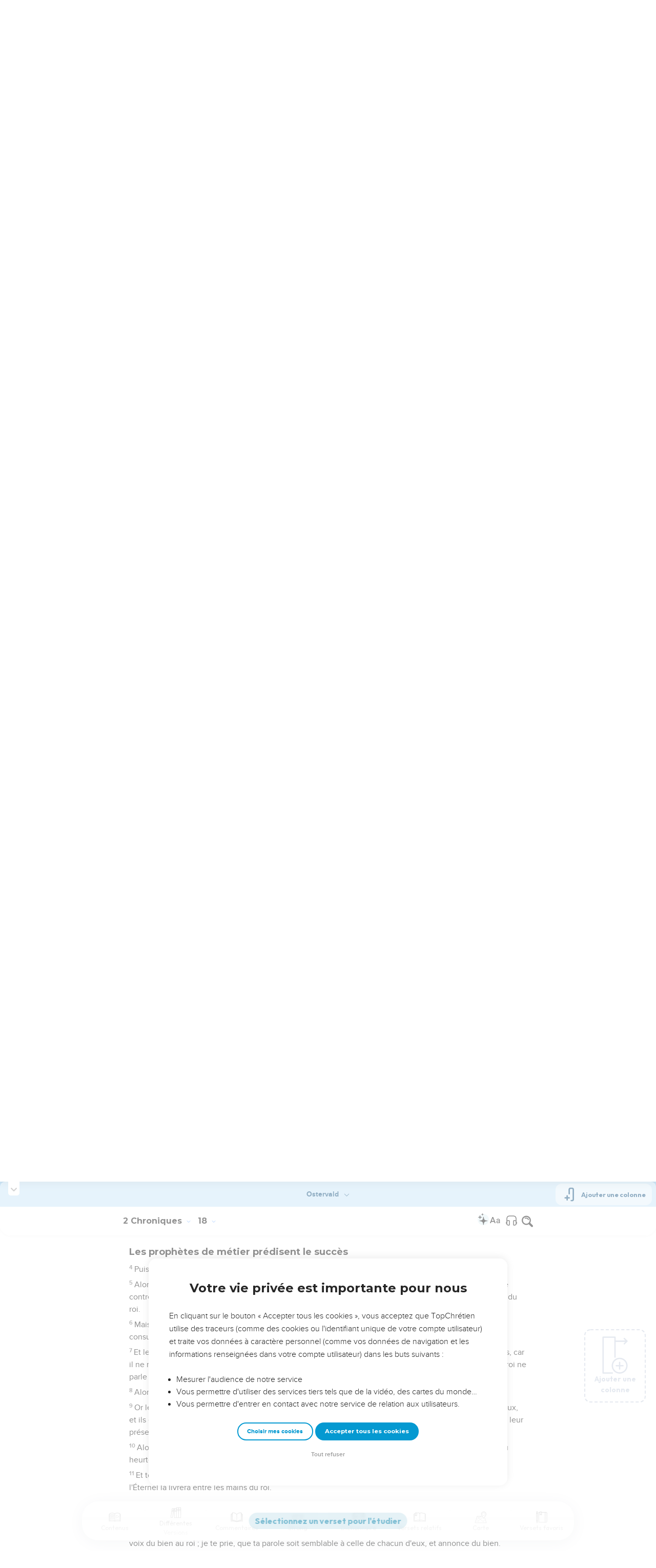

--- FILE ---
content_type: text/html; charset=utf-8
request_url: https://topbible.topchretien.com/verset/chapter?offset=399&versions=OST
body_size: 10536
content:
<div class="l-trail-header animated fadeIn" id="trail-header-399" style="z-index: 763">
    <div class="bible-col-version bible-col-version--1">
        <div class="bible-col-version__navbar">
            <h3 id="bible-title-399">
                <span>
                    <span class="trail-header-title trail-open-toc trail-testaments" data-panel="testaments"
                        data-book="14">2 Chroniques <i class="icon-chevron-thin-down"></i></span>
                    <span class="trail-header-title trail-open-toc trail-chapters" data-panel="chapters"
                        data-book="14">18 <i class="icon-chevron-thin-down"></i></span>
                </span>
            </h3>
            <div class="bible__actions-bar">
                <div class="open-chatbot">
                    <a href="javascript:void(0)" class="button__open-chatbot">
                        <span class="chatbot-pulse"></span>
                        <svg xmlns="http://www.w3.org/2000/svg" width="32" height="32" viewBox="0 0 56 56"><path fill="currentColor" d="M26.688 12.66c.28 0 .421-.164.492-.422c.726-3.914.68-4.008 4.758-4.781c.28-.047.445-.21.445-.492c0-.281-.164-.445-.446-.492c-4.054-.82-3.937-.914-4.757-4.782c-.07-.257-.211-.421-.492-.421s-.422.164-.493.421c-.82 3.868-.68 3.961-4.757 4.782c-.258.046-.446.21-.446.492c0 .281.188.445.445.492c4.079.82 4.032.867 4.758 4.781c.07.258.211.422.492.422M15.344 28.785c.445 0 .75-.281.797-.703c.843-6.258 1.054-6.258 7.523-7.5c.422-.07.727-.352.727-.797c0-.422-.305-.726-.727-.797c-6.469-.89-6.703-1.101-7.523-7.476c-.047-.422-.352-.727-.797-.727c-.422 0-.727.305-.774.75c-.773 6.281-1.101 6.258-7.523 7.453c-.422.094-.727.375-.727.797c0 .469.305.727.82.797c6.376 1.031 6.657 1.195 7.43 7.453c.047.469.352.75.774.75m15.89 25.946c.61 0 1.055-.446 1.172-1.079c1.664-12.843 3.469-14.789 16.172-16.195c.656-.07 1.102-.562 1.102-1.172s-.446-1.078-1.102-1.172c-12.703-1.406-14.508-3.351-16.172-16.195c-.117-.633-.562-1.055-1.172-1.055s-1.054.422-1.148 1.055c-1.664 12.844-3.492 14.789-16.172 16.195c-.68.094-1.125.563-1.125 1.172c0 .61.445 1.102 1.125 1.172c12.656 1.664 14.414 3.375 16.172 16.195c.094.633.539 1.078 1.148 1.078"/></svg>
                    </a>
                </div>
                <div class="text-settings">
                    <a class="text-settings__icon" href="javascript:void(0);">
                        <svg xmlns="http://www.w3.org/2000/svg" width="32" height="32" viewBox="0 0 24 24">
                            <path fill="currentColor"
                                d="M20.06 18a4 4 0 0 1-.2-.89c-.67.7-1.48 1.05-2.41 1.05c-.83 0-1.52-.24-2.05-.71c-.53-.45-.8-1.06-.8-1.79c0-.88.33-1.56 1-2.05s1.61-.73 2.83-.73h1.4v-.64q0-.735-.45-1.17c-.3-.29-.75-.43-1.33-.43c-.52 0-.95.12-1.3.36c-.35.25-.52.54-.52.89h-1.46c0-.43.15-.84.45-1.24c.28-.4.71-.71 1.22-.94c.51-.21 1.06-.35 1.69-.35c.98 0 1.74.24 2.29.73s.84 1.16.86 2.02V16c0 .8.1 1.42.3 1.88V18zm-2.4-1.12c.45 0 .88-.11 1.29-.32c.4-.21.7-.49.88-.83v-1.57H18.7c-1.77 0-2.66.47-2.66 1.41c0 .43.15.73.46.96c.3.23.68.35 1.16.35m-12.2-3.17h4.07L7.5 8.29zM6.64 6h1.72l4.71 12h-1.93l-.97-2.57H4.82L3.86 18H1.93z" />
                        </svg>
                    </a>
                </div>
                
                <div class="bible-listen">
                    <!--  -->
                        
                            <a href="#" class="dropit btn-icon-listen"
                                data-mp3="https://s.topchretien.com/media/topbible/bible/14_18.mp3"
                                data-title="2 Chroniques - Chapitre 18 - Version Segond 1910"
                                title="Écouter 2 Chroniques - Chapitre 18 - Version Segond 1910">
                                
                            <svg xmlns="http://www.w3.org/2000/svg" width="32" height="32" viewBox="0 0 24 24"><path fill="currentColor" fill-rule="evenodd" d="M11.955 2.25h.09c1.837 0 3.276 0 4.419.124c1.165.126 2.11.388 2.916.974a5.75 5.75 0 0 1 1.272 1.272c.586.807.848 1.75.974 2.916c.124 1.143.124 2.582.124 4.419v2.838a.75.75 0 0 1 1 .707v2a.75.75 0 0 1-1.008.704c-.006.2-.015.386-.03.555c-.04.435-.128.836-.343 1.212c-.143.25-.323.477-.535.672c-.32.295-.692.463-1.103.588c-.388.117-.871.213-1.443.325l-.074.015c-.39.077-.744.147-1.04.17c-.317.025-.675.008-1.017-.185a1.76 1.76 0 0 1-.524-.45c-.237-.304-.316-.65-.35-.97c-.033-.3-.033-.672-.033-1.088v-5.236c0-.354 0-.672.025-.933c.027-.279.09-.58.273-.859c.151-.23.354-.422.593-.56c.295-.17.603-.208.88-.21c.257-.002.565.029.901.062l.07.007c.586.057 1.079.106 1.478.185c.275.055.536.129.78.246c0-1.762-.006-3.047-.115-4.052c-.113-1.038-.328-1.688-.697-2.196a4.25 4.25 0 0 0-.94-.94c-.508-.37-1.158-.585-2.196-.697c-1.052-.114-2.41-.115-4.302-.115c-1.892 0-3.25.001-4.302.115c-1.038.112-1.688.328-2.196.697a4.25 4.25 0 0 0-.94.94c-.37.508-.585 1.158-.697 2.196c-.109 1.005-.115 2.29-.115 4.052a3.27 3.27 0 0 1 .78-.246c.4-.079.892-.127 1.478-.185l.07-.007c.336-.033.644-.064.9-.062c.278.002.586.04.88.21c.24.138.443.33.594.56c.183.28.245.58.273.859c.025.26.025.579.025.933v5.236c0 .416 0 .787-.032 1.088c-.035.32-.114.666-.351.97a1.76 1.76 0 0 1-.524.45c-.342.193-.7.21-1.018.185a9.796 9.796 0 0 1-1.04-.17l-.073-.015c-.572-.112-1.055-.208-1.443-.325c-.411-.125-.783-.293-1.103-.588a2.816 2.816 0 0 1-.535-.672c-.215-.376-.302-.777-.343-1.212a8.633 8.633 0 0 1-.03-.555a.75.75 0 0 1-1.008-.704v-2a.75.75 0 0 1 1-.707v-2.838c0-1.837 0-3.276.124-4.419c.126-1.165.388-2.11.974-2.916A5.75 5.75 0 0 1 4.62 3.348c.807-.586 1.75-.848 2.916-.974c1.143-.124 2.582-.124 4.419-.124M3.75 17.193c0 .652 0 1.09.032 1.427c.03.326.084.49.15.606c.069.118.153.224.25.314c.092.085.228.166.522.255c.308.094.717.175 1.333.297c.442.087.71.138.906.154a.678.678 0 0 0 .171-.001a.261.261 0 0 0 .07-.062a.684.684 0 0 0 .042-.207c.023-.211.024-.5.024-.966v-5.165c0-.398 0-.641-.018-.82a.65.65 0 0 0-.034-.182a.268.268 0 0 0-.083-.08a.648.648 0 0 0-.147-.013a8.557 8.557 0 0 0-.777.058c-.631.062-1.05.104-1.37.168c-.305.06-.447.128-.542.2c-.14.105-.26.24-.35.4c-.064.114-.118.278-.147.609c-.031.341-.032.785-.032 1.443zm16.5-1.565c0-.658 0-1.102-.032-1.443c-.03-.33-.083-.495-.147-.61a1.324 1.324 0 0 0-.35-.4c-.095-.071-.237-.139-.542-.2c-.32-.063-.739-.105-1.37-.167a8.56 8.56 0 0 0-.777-.058a.648.648 0 0 0-.147.012a.268.268 0 0 0-.083.081a.647.647 0 0 0-.034.181c-.017.18-.018.423-.018.82v5.166c0 .466.001.755.024.965a.684.684 0 0 0 .042.208a.27.27 0 0 0 .07.062c.016.003.064.01.17 0c.198-.015.465-.066.907-.153c.616-.122 1.025-.203 1.333-.297c.294-.089.43-.17.522-.255c.097-.09.181-.196.25-.314c.066-.117.12-.28.15-.606c.031-.338.032-.775.032-1.427z" clip-rule="evenodd"/></svg>
                            </a>
                </div>
                
                <a class="bible-col-version--search" href="javascript:void(0);">
                    <i class="icon-search-glass"></i>
                </a>
            </div>
        </div>
    </div>
    <div class="l-bible-col-versions">
  
    
    <div class="l-bible-col-version l-bible-col-version-1">
    
    </div>
    
 
</div>


</div>
<div class="l-trail-content" style="z-index: 762">
    
    <ul class="l-bible-cols">
  <li class="l-bible-col l-bible-col-versions">
    <ul>
       
      <li
        id="bible-col-399-1"
        class="l-bible-col-version l-bible-col-version-1 bible-version-OST"
      >
        
        <div class="lumo-player__reading-default">
          <div class="lumo-container">
    <div class="lumo-container__outter"></div>
    
        Seuls les Évangiles sont disponibles en vidéo pour le moment.
        
</div>
        </div>
                <h4>Josaphat s'allie à Achab, roi d'Israël</h4> <div data-class="bible-verse-399-1" data-book="2 Chroniques" data-version="OST" data-djangoid="11544" data-bookorder="14" data-chapter="18" data-verse="1" class="bible-verse adjusted-text-size bible-verse-399-1 " id="bible-verse-399-1-OST" data-locations="[{&#34;name&#34;: &#34;RAMOTH&#34;, &#34;location&#34;: &#34;32.555963,35.330789&#34;, &#34;id&#34;: 35720, &#34;url&#34;: &#34;https://topbible.topchretien.com/dictionnaire/ramoth/&#34;}]" data-shares="0" data-notes="&#39;&#39;">
  
    
      <span class="number-verse">1</span>
      <span class="bible-verse-text ">
      Or, Josaphat, ayant beaucoup de richesses et de gloire, s'allia par mariage avec Achab.
      </span>
      
    
    
    
</div>  <h4></h4> <div data-class="bible-verse-399-2" data-book="2 Chroniques" data-version="OST" data-djangoid="11545" data-bookorder="14" data-chapter="18" data-verse="2" class="bible-verse adjusted-text-size bible-verse-399-2 " id="bible-verse-399-2-OST" data-locations="[{&#34;name&#34;: &#34;SAMARIE&#34;, &#34;location&#34;: &#34;32.280231,35.197929&#34;, &#34;id&#34;: 34540, &#34;url&#34;: &#34;https://topbible.topchretien.com/dictionnaire/samarie/&#34;}, {&#34;name&#34;: &#34;RAMOTH&#34;, &#34;location&#34;: &#34;32.555963,35.330789&#34;, &#34;id&#34;: 35720, &#34;url&#34;: &#34;https://topbible.topchretien.com/dictionnaire/ramoth/&#34;}]" data-shares="0" data-notes="&#39;&#39;">
  
    
      <span class="number-verse">2</span>
      <span class="bible-verse-text ">
      Et au bout de quelques années, il descendit vers Achab, à Samarie. Et Achab tua pour lui, et pour le peuple qui était avec lui, un grand nombre de brebis et de boeufs, et l'incita à monter à Ramoth de Galaad.
      </span>
      
    
    
    
</div>  <h4></h4> <div data-class="bible-verse-399-3" data-book="2 Chroniques" data-version="OST" data-djangoid="11546" data-bookorder="14" data-chapter="18" data-verse="3" class="bible-verse adjusted-text-size bible-verse-399-3 " id="bible-verse-399-3-OST" data-locations="[{&#34;name&#34;: &#34;RAMOTH&#34;, &#34;location&#34;: &#34;32.555963,35.330789&#34;, &#34;id&#34;: 35720, &#34;url&#34;: &#34;https://topbible.topchretien.com/dictionnaire/ramoth/&#34;}]" data-shares="0" data-notes="&#39;&#39;">
  
    
      <span class="number-verse">3</span>
      <span class="bible-verse-text ">
      Achab, roi d'Israël, dit à Josaphat, roi de Juda : Viendras-tu avec moi à Ramoth de Galaad ? Et il lui répondit : Dispose de moi comme de toi, et de mon peuple comme de ton peuple ; et nous irons avec toi à la guerre.
      </span>
      
    
    
    
</div>  <h4>Les prophètes de métier prédisent le succès</h4> <div data-class="bible-verse-399-4" data-book="2 Chroniques" data-version="OST" data-djangoid="11547" data-bookorder="14" data-chapter="18" data-verse="4" class="bible-verse adjusted-text-size bible-verse-399-4 " id="bible-verse-399-4-OST" data-locations="[{&#34;name&#34;: &#34;RAMOTH&#34;, &#34;location&#34;: &#34;32.555963,35.330789&#34;, &#34;id&#34;: 35720, &#34;url&#34;: &#34;https://topbible.topchretien.com/dictionnaire/ramoth/&#34;}]" data-shares="0" data-notes="&#39;&#39;">
  
    
      <span class="number-verse">4</span>
      <span class="bible-verse-text ">
      Puis Josaphat dit au roi d'Israël : Consulte d'abord, je te prie, la parole de l'Éternel.
      </span>
      
    
    
    
</div>  <h4></h4> <div data-class="bible-verse-399-5" data-book="2 Chroniques" data-version="OST" data-djangoid="11548" data-bookorder="14" data-chapter="18" data-verse="5" class="bible-verse adjusted-text-size bible-verse-399-5 " id="bible-verse-399-5-OST" data-locations="[{&#34;name&#34;: &#34;RAMOTH&#34;, &#34;location&#34;: &#34;32.555963,35.330789&#34;, &#34;id&#34;: 35720, &#34;url&#34;: &#34;https://topbible.topchretien.com/dictionnaire/ramoth/&#34;}]" data-shares="0" data-notes="&#39;&#39;">
  
    
      <span class="number-verse">5</span>
      <span class="bible-verse-text ">
      Alors le roi d'Israël assembla les prophètes, au nombre de quatre cents, et leur dit : Irons-nous à la guerre contre Ramoth de Galaad, ou y renoncerai-je ? Et ils répondirent : Monte, et Dieu la livrera entre les mains du roi.
      </span>
      
    
    
    
</div>  <h4></h4> <div data-class="bible-verse-399-6" data-book="2 Chroniques" data-version="OST" data-djangoid="11549" data-bookorder="14" data-chapter="18" data-verse="6" class="bible-verse adjusted-text-size bible-verse-399-6 " id="bible-verse-399-6-OST" data-locations="[{&#34;name&#34;: &#34;RAMOTH&#34;, &#34;location&#34;: &#34;32.555963,35.330789&#34;, &#34;id&#34;: 35720, &#34;url&#34;: &#34;https://topbible.topchretien.com/dictionnaire/ramoth/&#34;}]" data-shares="0" data-notes="&#39;&#39;">
  
    
      <span class="number-verse">6</span>
      <span class="bible-verse-text ">
      Mais Josaphat dit : N'y a-t-il point ici encore quelque prophète de l'Éternel, par qui nous puissions le consulter ?
      </span>
      
    
    
    
</div>  <h4></h4> <div data-class="bible-verse-399-7" data-book="2 Chroniques" data-version="OST" data-djangoid="11550" data-bookorder="14" data-chapter="18" data-verse="7" class="bible-verse adjusted-text-size bible-verse-399-7 " id="bible-verse-399-7-OST" data-locations="[{&#34;name&#34;: &#34;RAMOTH&#34;, &#34;location&#34;: &#34;32.555963,35.330789&#34;, &#34;id&#34;: 35720, &#34;url&#34;: &#34;https://topbible.topchretien.com/dictionnaire/ramoth/&#34;}]" data-shares="0" data-notes="&#39;&#39;">
  
    
      <span class="number-verse">7</span>
      <span class="bible-verse-text ">
      Et le roi d'Israël dit à Josaphat : Il y a encore un homme par qui on peut consulter l'Éternel ; mais je le hais, car il ne me prophétise rien de bon, mais toujours du mal ; c'est Michée, fils de Jimla. Et Josaphat dit : Que le roi ne parle pas ainsi !
      </span>
      
    
    
    
</div>  <h4></h4> <div data-class="bible-verse-399-8" data-book="2 Chroniques" data-version="OST" data-djangoid="11551" data-bookorder="14" data-chapter="18" data-verse="8" class="bible-verse adjusted-text-size bible-verse-399-8 " id="bible-verse-399-8-OST" data-locations="[{&#34;name&#34;: &#34;RAMOTH&#34;, &#34;location&#34;: &#34;32.555963,35.330789&#34;, &#34;id&#34;: 35720, &#34;url&#34;: &#34;https://topbible.topchretien.com/dictionnaire/ramoth/&#34;}]" data-shares="0" data-notes="&#39;&#39;">
  
    
      <span class="number-verse">8</span>
      <span class="bible-verse-text ">
      Alors le roi d'Israël appela un officier, et dit : Fais promptement venir Michée, fils de Jimla.
      </span>
      
    
    
    
</div>  <h4></h4> <div data-class="bible-verse-399-9" data-book="2 Chroniques" data-version="OST" data-djangoid="11552" data-bookorder="14" data-chapter="18" data-verse="9" class="bible-verse adjusted-text-size bible-verse-399-9 " id="bible-verse-399-9-OST" data-locations="[{&#34;name&#34;: &#34;SAMARIE&#34;, &#34;location&#34;: &#34;32.280231,35.197929&#34;, &#34;id&#34;: 34540, &#34;url&#34;: &#34;https://topbible.topchretien.com/dictionnaire/samarie/&#34;}, {&#34;name&#34;: &#34;RAMOTH&#34;, &#34;location&#34;: &#34;32.555963,35.330789&#34;, &#34;id&#34;: 35720, &#34;url&#34;: &#34;https://topbible.topchretien.com/dictionnaire/ramoth/&#34;}]" data-shares="1" data-notes="&#39;&#39;">
  
    
      <span class="number-verse">9</span>
      <span class="bible-verse-text ">
      Or le roi d'Israël et Josaphat, roi de Juda, étaient assis, chacun sur son trône, revêtus de leurs habits royaux, et ils étaient assis dans la place, à l'entrée de la porte de Samarie ; et tous les prophètes prophétisaient en leur présence.
      </span>
      
    
    
    
</div>  <h4></h4> <div data-class="bible-verse-399-10" data-book="2 Chroniques" data-version="OST" data-djangoid="11553" data-bookorder="14" data-chapter="18" data-verse="10" class="bible-verse adjusted-text-size bible-verse-399-10 " id="bible-verse-399-10-OST" data-locations="[{&#34;name&#34;: &#34;RAMOTH&#34;, &#34;location&#34;: &#34;32.555963,35.330789&#34;, &#34;id&#34;: 35720, &#34;url&#34;: &#34;https://topbible.topchretien.com/dictionnaire/ramoth/&#34;}]" data-shares="0" data-notes="&#39;&#39;">
  
    
      <span class="number-verse">10</span>
      <span class="bible-verse-text ">
      Alors Tsidkija, fils de Kénaana, s'étant fait des cornes de fer, dit : Ainsi a dit l'Éternel : Avec ces cornes tu heurteras les Syriens, jusqu'à les détruire.
      </span>
      
    
    
    
</div>  <h4></h4> <div data-class="bible-verse-399-11" data-book="2 Chroniques" data-version="OST" data-djangoid="11554" data-bookorder="14" data-chapter="18" data-verse="11" class="bible-verse adjusted-text-size bible-verse-399-11 " id="bible-verse-399-11-OST" data-locations="[{&#34;name&#34;: &#34;RAMOTH&#34;, &#34;location&#34;: &#34;32.555963,35.330789&#34;, &#34;id&#34;: 35720, &#34;url&#34;: &#34;https://topbible.topchretien.com/dictionnaire/ramoth/&#34;}]" data-shares="0" data-notes="&#39;&#39;">
  
    
      <span class="number-verse">11</span>
      <span class="bible-verse-text ">
      Et tous les prophètes prophétisaient de même, en disant : Monte à Ramoth de Galaad, et tu réussiras, et l'Éternel la livrera entre les mains du roi.
      </span>
      
    
    
    
</div>  <h4>Le prophète Michée prédit la défaite</h4> <div data-class="bible-verse-399-12" data-book="2 Chroniques" data-version="OST" data-djangoid="11555" data-bookorder="14" data-chapter="18" data-verse="12" class="bible-verse adjusted-text-size bible-verse-399-12 " id="bible-verse-399-12-OST" data-locations="[{&#34;name&#34;: &#34;RAMOTH&#34;, &#34;location&#34;: &#34;32.555963,35.330789&#34;, &#34;id&#34;: 35720, &#34;url&#34;: &#34;https://topbible.topchretien.com/dictionnaire/ramoth/&#34;}]" data-shares="0" data-notes="&#39;&#39;">
  
    
      <span class="number-verse">12</span>
      <span class="bible-verse-text ">
      Or le messager qui était allé appeler Michée, lui parla, et lui dit : Voici, les prophètes prédisent tous d'une voix du bien au roi ; je te prie, que ta parole soit semblable à celle de chacun d'eux, et annonce du bien.
      </span>
      
    
    
    
</div>  <h4></h4> <div data-class="bible-verse-399-13" data-book="2 Chroniques" data-version="OST" data-djangoid="11556" data-bookorder="14" data-chapter="18" data-verse="13" class="bible-verse adjusted-text-size bible-verse-399-13 " id="bible-verse-399-13-OST" data-locations="[{&#34;name&#34;: &#34;RAMOTH&#34;, &#34;location&#34;: &#34;32.555963,35.330789&#34;, &#34;id&#34;: 35720, &#34;url&#34;: &#34;https://topbible.topchretien.com/dictionnaire/ramoth/&#34;}]" data-shares="0" data-notes="&#39;&#39;">
  
    
      <span class="number-verse">13</span>
      <span class="bible-verse-text ">
      Mais Michée répondit : L'Éternel est vivant ! je dirai ce que mon Dieu dira.
      </span>
      
    
    
    
</div>  <h4></h4> <div data-class="bible-verse-399-14" data-book="2 Chroniques" data-version="OST" data-djangoid="11557" data-bookorder="14" data-chapter="18" data-verse="14" class="bible-verse adjusted-text-size bible-verse-399-14 " id="bible-verse-399-14-OST" data-locations="[{&#34;name&#34;: &#34;RAMOTH&#34;, &#34;location&#34;: &#34;32.555963,35.330789&#34;, &#34;id&#34;: 35720, &#34;url&#34;: &#34;https://topbible.topchretien.com/dictionnaire/ramoth/&#34;}]" data-shares="0" data-notes="&#39;&#39;">
  
    
      <span class="number-verse">14</span>
      <span class="bible-verse-text ">
      Il vint donc vers le roi, et le roi lui dit : Michée, irons-nous à la guerre contre Ramoth de Galaad, ou y renoncerai-je ? Et il répondit : Montez, vous réussirez, et ils seront livrés entre vos mains.
      </span>
      
    
    
    
</div>  <h4></h4> <div data-class="bible-verse-399-15" data-book="2 Chroniques" data-version="OST" data-djangoid="11558" data-bookorder="14" data-chapter="18" data-verse="15" class="bible-verse adjusted-text-size bible-verse-399-15 " id="bible-verse-399-15-OST" data-locations="[{&#34;name&#34;: &#34;RAMOTH&#34;, &#34;location&#34;: &#34;32.555963,35.330789&#34;, &#34;id&#34;: 35720, &#34;url&#34;: &#34;https://topbible.topchretien.com/dictionnaire/ramoth/&#34;}]" data-shares="0" data-notes="&#39;&#39;">
  
    
      <span class="number-verse">15</span>
      <span class="bible-verse-text ">
      Et le roi lui dit : Combien de fois t'adjurerai-je de ne me dire que la vérité au nom de l'Éternel ?
      </span>
      
    
    
    
</div>  <h4></h4> <div data-class="bible-verse-399-16" data-book="2 Chroniques" data-version="OST" data-djangoid="11559" data-bookorder="14" data-chapter="18" data-verse="16" class="bible-verse adjusted-text-size bible-verse-399-16 " id="bible-verse-399-16-OST" data-locations="[{&#34;name&#34;: &#34;RAMOTH&#34;, &#34;location&#34;: &#34;32.555963,35.330789&#34;, &#34;id&#34;: 35720, &#34;url&#34;: &#34;https://topbible.topchretien.com/dictionnaire/ramoth/&#34;}]" data-shares="0" data-notes="&#39;&#39;">
  
    
      <span class="number-verse">16</span>
      <span class="bible-verse-text ">
      Et il répondit : J'ai vu tout Israël dispersé par les montagnes, comme un troupeau de brebis qui n'a point de pasteur ; et l'Éternel a dit : Ces gens n'ont point de seigneur ; que chacun retourne en paix dans sa maison !
      </span>
      
    
    
    
</div>  <h4></h4> <div data-class="bible-verse-399-17" data-book="2 Chroniques" data-version="OST" data-djangoid="11560" data-bookorder="14" data-chapter="18" data-verse="17" class="bible-verse adjusted-text-size bible-verse-399-17 " id="bible-verse-399-17-OST" data-locations="[{&#34;name&#34;: &#34;RAMOTH&#34;, &#34;location&#34;: &#34;32.555963,35.330789&#34;, &#34;id&#34;: 35720, &#34;url&#34;: &#34;https://topbible.topchretien.com/dictionnaire/ramoth/&#34;}]" data-shares="0" data-notes="&#39;&#39;">
  
    
      <span class="number-verse">17</span>
      <span class="bible-verse-text ">
      Alors le roi d'Israël dit à Josaphat : Ne t'ai-je pas dit qu'il ne prophétise rien de bon quand il s'agit de moi, mais seulement du mal ?
      </span>
      
    
    
    
</div>  <h4></h4> <div data-class="bible-verse-399-18" data-book="2 Chroniques" data-version="OST" data-djangoid="11561" data-bookorder="14" data-chapter="18" data-verse="18" class="bible-verse adjusted-text-size bible-verse-399-18 " id="bible-verse-399-18-OST" data-locations="[{&#34;name&#34;: &#34;RAMOTH&#34;, &#34;location&#34;: &#34;32.555963,35.330789&#34;, &#34;id&#34;: 35720, &#34;url&#34;: &#34;https://topbible.topchretien.com/dictionnaire/ramoth/&#34;}]" data-shares="0" data-notes="&#39;&#39;">
  
    
      <span class="number-verse">18</span>
      <span class="bible-verse-text ">
      Et Michée dit : C'est pourquoi, écoutez la parole de l'Éternel : J'ai vu l'Éternel assis sur son trône, et toute l'armée des cieux se tenant à sa droite et à sa gauche.
      </span>
      
    
    
    
</div>  <h4></h4> <div data-class="bible-verse-399-19" data-book="2 Chroniques" data-version="OST" data-djangoid="11562" data-bookorder="14" data-chapter="18" data-verse="19" class="bible-verse adjusted-text-size bible-verse-399-19 " id="bible-verse-399-19-OST" data-locations="[{&#34;name&#34;: &#34;RAMOTH&#34;, &#34;location&#34;: &#34;32.555963,35.330789&#34;, &#34;id&#34;: 35720, &#34;url&#34;: &#34;https://topbible.topchretien.com/dictionnaire/ramoth/&#34;}]" data-shares="0" data-notes="&#39;&#39;">
  
    
      <span class="number-verse">19</span>
      <span class="bible-verse-text ">
      Et l'Éternel dit : Qui est-ce qui séduira Achab, roi d'Israël, afin qu'il monte et qu'il périsse à Ramoth de Galaad ? Et l'un répondait d'une façon et l'autre d'une autre.
      </span>
      
    
    
    
</div>  <h4></h4> <div data-class="bible-verse-399-20" data-book="2 Chroniques" data-version="OST" data-djangoid="11563" data-bookorder="14" data-chapter="18" data-verse="20" class="bible-verse adjusted-text-size bible-verse-399-20 " id="bible-verse-399-20-OST" data-locations="[{&#34;name&#34;: &#34;RAMOTH&#34;, &#34;location&#34;: &#34;32.555963,35.330789&#34;, &#34;id&#34;: 35720, &#34;url&#34;: &#34;https://topbible.topchretien.com/dictionnaire/ramoth/&#34;}]" data-shares="0" data-notes="&#39;&#39;">
  
    
      <span class="number-verse">20</span>
      <span class="bible-verse-text ">
      Alors un esprit s'avança et se tint devant l'Éternel, et dit : Moi, je le séduirai. L'Éternel lui dit : Comment ?
      </span>
      
    
    
    
</div>  <h4></h4> <div data-class="bible-verse-399-21" data-book="2 Chroniques" data-version="OST" data-djangoid="11564" data-bookorder="14" data-chapter="18" data-verse="21" class="bible-verse adjusted-text-size bible-verse-399-21 " id="bible-verse-399-21-OST" data-locations="[{&#34;name&#34;: &#34;RAMOTH&#34;, &#34;location&#34;: &#34;32.555963,35.330789&#34;, &#34;id&#34;: 35720, &#34;url&#34;: &#34;https://topbible.topchretien.com/dictionnaire/ramoth/&#34;}]" data-shares="0" data-notes="&#39;&#39;">
  
    
      <span class="number-verse">21</span>
      <span class="bible-verse-text ">
      Il répondit : Je sortirai, et je serai un esprit de mensonge dans la bouche de tous ses prophètes. Et l'Éternel dit : Tu le séduiras, et même tu en viendras à bout. Sors, et fais ainsi.
      </span>
      
    
    
    
</div>  <h4></h4> <div data-class="bible-verse-399-22" data-book="2 Chroniques" data-version="OST" data-djangoid="11565" data-bookorder="14" data-chapter="18" data-verse="22" class="bible-verse adjusted-text-size bible-verse-399-22 " id="bible-verse-399-22-OST" data-locations="[{&#34;name&#34;: &#34;RAMOTH&#34;, &#34;location&#34;: &#34;32.555963,35.330789&#34;, &#34;id&#34;: 35720, &#34;url&#34;: &#34;https://topbible.topchretien.com/dictionnaire/ramoth/&#34;}]" data-shares="0" data-notes="&#39;&#39;">
  
    
      <span class="number-verse">22</span>
      <span class="bible-verse-text ">
      Maintenant donc, voici, l'Éternel a mis un esprit de mensonge dans la bouche de tes prophètes que voilà ; et l'Éternel a prononcé du mal contre toi.
      </span>
      
    
    
    
</div>  <h4></h4> <div data-class="bible-verse-399-23" data-book="2 Chroniques" data-version="OST" data-djangoid="11566" data-bookorder="14" data-chapter="18" data-verse="23" class="bible-verse adjusted-text-size bible-verse-399-23 " id="bible-verse-399-23-OST" data-locations="[{&#34;name&#34;: &#34;RAMOTH&#34;, &#34;location&#34;: &#34;32.555963,35.330789&#34;, &#34;id&#34;: 35720, &#34;url&#34;: &#34;https://topbible.topchretien.com/dictionnaire/ramoth/&#34;}]" data-shares="0" data-notes="&#39;&#39;">
  
    
      <span class="number-verse">23</span>
      <span class="bible-verse-text ">
      Alors Tsidkija, fils de Kénaana, s'approcha, et frappa Michée sur la joue, et dit : Par quel chemin l'Esprit de l'Éternel s'est-il éloigné de moi pour te parler ?
      </span>
      
    
    
    
</div>  <h4></h4> <div data-class="bible-verse-399-24" data-book="2 Chroniques" data-version="OST" data-djangoid="11567" data-bookorder="14" data-chapter="18" data-verse="24" class="bible-verse adjusted-text-size bible-verse-399-24 " id="bible-verse-399-24-OST" data-locations="[{&#34;name&#34;: &#34;RAMOTH&#34;, &#34;location&#34;: &#34;32.555963,35.330789&#34;, &#34;id&#34;: 35720, &#34;url&#34;: &#34;https://topbible.topchretien.com/dictionnaire/ramoth/&#34;}]" data-shares="0" data-notes="&#39;&#39;">
  
    
      <span class="number-verse">24</span>
      <span class="bible-verse-text ">
      Et Michée répondit : Voici, tu le verras au jour où tu iras de chambre en chambre pour te cacher !
      </span>
      
    
    
    
</div>  <h4></h4> <div data-class="bible-verse-399-25" data-book="2 Chroniques" data-version="OST" data-djangoid="11568" data-bookorder="14" data-chapter="18" data-verse="25" class="bible-verse adjusted-text-size bible-verse-399-25 " id="bible-verse-399-25-OST" data-locations="[{&#34;name&#34;: &#34;RAMOTH&#34;, &#34;location&#34;: &#34;32.555963,35.330789&#34;, &#34;id&#34;: 35720, &#34;url&#34;: &#34;https://topbible.topchretien.com/dictionnaire/ramoth/&#34;}]" data-shares="0" data-notes="&#39;&#39;">
  
    
      <span class="number-verse">25</span>
      <span class="bible-verse-text ">
      Alors le roi d'Israël dit : Prenez Michée, et menez-le vers Amon, capitaine de la ville, et vers Joas, fils du roi.
      </span>
      
    
    
    
</div>  <h4></h4> <div data-class="bible-verse-399-26" data-book="2 Chroniques" data-version="OST" data-djangoid="11569" data-bookorder="14" data-chapter="18" data-verse="26" class="bible-verse adjusted-text-size bible-verse-399-26 " id="bible-verse-399-26-OST" data-locations="[{&#34;name&#34;: &#34;RAMOTH&#34;, &#34;location&#34;: &#34;32.555963,35.330789&#34;, &#34;id&#34;: 35720, &#34;url&#34;: &#34;https://topbible.topchretien.com/dictionnaire/ramoth/&#34;}]" data-shares="0" data-notes="&#39;&#39;">
  
    
      <span class="number-verse">26</span>
      <span class="bible-verse-text ">
      Et vous direz : Ainsi a dit le roi : Mettez cet homme en prison, et nourrissez-le du pain de l'affliction et de l'eau de l'affliction, jusqu'à ce que je revienne en paix.
      </span>
      
    
    
    
</div>  <h4></h4> <div data-class="bible-verse-399-27" data-book="2 Chroniques" data-version="OST" data-djangoid="11570" data-bookorder="14" data-chapter="18" data-verse="27" class="bible-verse adjusted-text-size bible-verse-399-27 " id="bible-verse-399-27-OST" data-locations="[{&#34;name&#34;: &#34;RAMOTH&#34;, &#34;location&#34;: &#34;32.555963,35.330789&#34;, &#34;id&#34;: 35720, &#34;url&#34;: &#34;https://topbible.topchretien.com/dictionnaire/ramoth/&#34;}]" data-shares="0" data-notes="&#39;&#39;">
  
    
      <span class="number-verse">27</span>
      <span class="bible-verse-text ">
      Et Michée dit : Si jamais tu reviens en paix, l'Éternel n'aura point parlé par moi. Et il dit : Vous tous, peuples, entendez !
      </span>
      
    
    
    
</div>  <h4>Le roi Achab est tué au combat</h4> <div data-class="bible-verse-399-28" data-book="2 Chroniques" data-version="OST" data-djangoid="11571" data-bookorder="14" data-chapter="18" data-verse="28" class="bible-verse adjusted-text-size bible-verse-399-28 " id="bible-verse-399-28-OST" data-locations="[{&#34;name&#34;: &#34;RAMOTH&#34;, &#34;location&#34;: &#34;32.555963,35.330789&#34;, &#34;id&#34;: 35720, &#34;url&#34;: &#34;https://topbible.topchretien.com/dictionnaire/ramoth/&#34;}]" data-shares="0" data-notes="&#39;&#39;">
  
    
      <span class="number-verse">28</span>
      <span class="bible-verse-text ">
      Le roi d'Israël monta donc avec Josaphat, roi de Juda, à Ramoth de Galaad.
      </span>
      
    
    
    
</div>  <h4></h4> <div data-class="bible-verse-399-29" data-book="2 Chroniques" data-version="OST" data-djangoid="11572" data-bookorder="14" data-chapter="18" data-verse="29" class="bible-verse adjusted-text-size bible-verse-399-29 " id="bible-verse-399-29-OST" data-locations="[{&#34;name&#34;: &#34;RAMOTH&#34;, &#34;location&#34;: &#34;32.555963,35.330789&#34;, &#34;id&#34;: 35720, &#34;url&#34;: &#34;https://topbible.topchretien.com/dictionnaire/ramoth/&#34;}]" data-shares="0" data-notes="&#39;&#39;">
  
    
      <span class="number-verse">29</span>
      <span class="bible-verse-text ">
      Et le roi d'Israël dit à Josaphat : Je me déguiserai pour aller au combat ; mais toi, revêts-toi de tes habits. Ainsi le roi d'Israël se déguisa ; et ils allèrent au combat.
      </span>
      
    
    
    
</div>  <h4></h4> <div data-class="bible-verse-399-30" data-book="2 Chroniques" data-version="OST" data-djangoid="11573" data-bookorder="14" data-chapter="18" data-verse="30" class="bible-verse adjusted-text-size bible-verse-399-30 " id="bible-verse-399-30-OST" data-locations="[{&#34;name&#34;: &#34;SYRIE&#34;, &#34;location&#34;: &#34;33.519299,36.313449&#34;, &#34;id&#34;: 34926, &#34;url&#34;: &#34;https://topbible.topchretien.com/dictionnaire/syrie/&#34;}, {&#34;name&#34;: &#34;RAMOTH&#34;, &#34;location&#34;: &#34;32.555963,35.330789&#34;, &#34;id&#34;: 35720, &#34;url&#34;: &#34;https://topbible.topchretien.com/dictionnaire/ramoth/&#34;}]" data-shares="0" data-notes="&#39;&#39;">
  
    
      <span class="number-verse">30</span>
      <span class="bible-verse-text ">
      Or le roi des Syriens avait donné cet ordre aux chefs de ses chars, disant : Vous n'attaquerez ni petit ni grand, mais seulement le roi d'Israël.
      </span>
      
    
    
    
</div>  <h4></h4> <div data-class="bible-verse-399-31" data-book="2 Chroniques" data-version="OST" data-djangoid="11574" data-bookorder="14" data-chapter="18" data-verse="31" class="bible-verse adjusted-text-size bible-verse-399-31 " id="bible-verse-399-31-OST" data-locations="[{&#34;name&#34;: &#34;RAMOTH&#34;, &#34;location&#34;: &#34;32.555963,35.330789&#34;, &#34;id&#34;: 35720, &#34;url&#34;: &#34;https://topbible.topchretien.com/dictionnaire/ramoth/&#34;}]" data-shares="0" data-notes="&#39;&#39;">
  
    
      <span class="number-verse">31</span>
      <span class="bible-verse-text ">
      Sitôt donc que les chefs des chars eurent vu Josaphat, ils dirent : C'est le roi d'Israël ! et ils l'environnèrent pour l'attaquer ; mais Josaphat cria, et l'Éternel le secourut, et Dieu les éloigna de lui.
      </span>
      
    
    
    
</div>  <h4></h4> <div data-class="bible-verse-399-32" data-book="2 Chroniques" data-version="OST" data-djangoid="11575" data-bookorder="14" data-chapter="18" data-verse="32" class="bible-verse adjusted-text-size bible-verse-399-32 " id="bible-verse-399-32-OST" data-locations="[{&#34;name&#34;: &#34;RAMOTH&#34;, &#34;location&#34;: &#34;32.555963,35.330789&#34;, &#34;id&#34;: 35720, &#34;url&#34;: &#34;https://topbible.topchretien.com/dictionnaire/ramoth/&#34;}]" data-shares="0" data-notes="&#39;&#39;">
  
    
      <span class="number-verse">32</span>
      <span class="bible-verse-text ">
      Et quand les chefs des chars virent que ce n'était pas le roi d'Israël, ils se détournèrent de lui.
      </span>
      
    
    
    
</div>  <h4></h4> <div data-class="bible-verse-399-33" data-book="2 Chroniques" data-version="OST" data-djangoid="11576" data-bookorder="14" data-chapter="18" data-verse="33" class="bible-verse adjusted-text-size bible-verse-399-33 " id="bible-verse-399-33-OST" data-locations="[{&#34;name&#34;: &#34;RAMOTH&#34;, &#34;location&#34;: &#34;32.555963,35.330789&#34;, &#34;id&#34;: 35720, &#34;url&#34;: &#34;https://topbible.topchretien.com/dictionnaire/ramoth/&#34;}]" data-shares="0" data-notes="&#39;&#39;">
  
    
      <span class="number-verse">33</span>
      <span class="bible-verse-text ">
      Alors un homme tira de son arc tout au hasard, et frappa le roi d'Israël entre les jointures de la cuirasse ; et le roi dit au cocher : Tourne, et mène-moi hors des rangs ; car je suis blessé.
      </span>
      
    
    
    
</div>  <h4></h4> <div data-class="bible-verse-399-34" data-book="2 Chroniques" data-version="OST" data-djangoid="11577" data-bookorder="14" data-chapter="18" data-verse="34" class="bible-verse adjusted-text-size bible-verse-399-34 " id="bible-verse-399-34-OST" data-locations="[{&#34;name&#34;: &#34;RAMOTH&#34;, &#34;location&#34;: &#34;32.555963,35.330789&#34;, &#34;id&#34;: 35720, &#34;url&#34;: &#34;https://topbible.topchretien.com/dictionnaire/ramoth/&#34;}]" data-shares="0" data-notes="&#39;&#39;">
  
    
      <span class="number-verse">34</span>
      <span class="bible-verse-text ">
      Or, en ce jour-là le combat fut acharné ; et le roi d'Israël demeura dans son char, vis-à-vis des Syriens, jusqu'au soir ; et il mourut vers le coucher du soleil.
      </span>
      
    
    
    
</div>   
      </li>
        
      <div class="element__add-column dropit" data-menu="#add-column__dropdown">
        <svg
          width="100"
          height="146"
          viewBox="0 0 100 146"
          fill="none"
          xmlns="http://www.w3.org/2000/svg"
        >
          <path
            d="M68.11 145.441C61.9697 145.441 55.9674 143.62 50.8621 140.209C45.7568 136.797 41.7777 131.949 39.428 126.276C37.0783 120.603 36.4636 114.361 37.6615 108.338C38.8595 102.316 41.8163 96.7844 46.1581 92.4426C50.4999 88.1008 56.0317 85.144 62.0539 83.9461C68.0762 82.7481 74.3184 83.3628 79.9913 85.7125C85.6642 88.0622 90.5129 92.0413 93.9243 97.1466C97.3358 102.252 99.1568 108.254 99.157 114.394C99.1488 122.626 95.8751 130.518 90.0544 136.339C84.2338 142.16 76.3416 145.433 68.11 145.441ZM68.11 88.5235C62.9929 88.5235 57.9908 90.0409 53.7361 92.8838C49.4815 95.7267 46.1654 99.7674 44.2072 104.495C42.2491 109.222 41.7368 114.425 42.7352 119.443C43.7335 124.462 46.1977 129.072 49.816 132.69C53.4344 136.308 58.0444 138.772 63.0632 139.77C68.0819 140.769 73.284 140.256 78.0114 138.298C82.7389 136.339 86.7795 133.023 89.6222 128.768C92.465 124.514 93.9822 119.512 93.982 114.394C93.9745 107.535 91.2464 100.959 86.396 96.1084C81.5457 91.2581 74.9694 88.5309 68.11 88.5235Z"
            fill="#CBD4E1"
          />
          <path
            d="M81.046 116.981H55.174C54.8343 116.981 54.4979 116.915 54.184 116.785C53.8702 116.655 53.585 116.464 53.3448 116.224C53.1045 115.984 52.914 115.698 52.784 115.384C52.654 115.071 52.587 114.734 52.587 114.394C52.587 114.055 52.654 113.718 52.784 113.404C52.914 113.091 53.1045 112.805 53.3448 112.565C53.585 112.325 53.8702 112.134 54.184 112.004C54.4979 111.874 54.8343 111.807 55.174 111.807H81.046C81.7322 111.807 82.3902 112.08 82.8753 112.565C83.3605 113.05 83.633 113.708 83.633 114.394C83.633 115.081 83.3605 115.739 82.8753 116.224C82.3902 116.709 81.7322 116.981 81.046 116.981Z"
            fill="#CBD4E1"
          />
          <path
            d="M68.1101 129.917C67.424 129.917 66.7662 129.645 66.2811 129.159C65.796 128.674 65.5233 128.016 65.5231 127.33V101.458C65.5231 100.772 65.7956 100.114 66.2808 99.6292C66.7659 99.144 67.424 98.8715 68.1101 98.8715C68.7962 98.8715 69.4542 99.144 69.9394 99.6292C70.4245 100.114 70.6971 100.772 70.6971 101.458V127.33C70.6968 128.016 70.4242 128.674 69.9391 129.159C69.454 129.645 68.7961 129.917 68.1101 129.917Z"
            fill="#CBD4E1"
          />
          <path
            d="M39.651 145.441H3.43002C2.74468 145.441 2.08742 145.169 1.60244 144.685C1.11745 144.201 0.844342 143.544 0.843018 142.858V3.14547C0.843283 2.45944 1.11593 1.80158 1.60102 1.31648C2.08612 0.83138 2.74398 0.558737 3.43002 0.558472H50C50.6861 0.558737 51.3439 0.83138 51.829 1.31648C52.3141 1.80158 52.5868 2.45944 52.587 3.14547V80.7585C52.587 81.4446 52.3145 82.1026 51.8293 82.5878C51.3441 83.0729 50.6861 83.3455 50 83.3455C49.3139 83.3455 48.6559 83.0729 48.1707 82.5878C47.6856 82.1026 47.413 81.4446 47.413 80.7585V5.73247H6.01302V140.266H39.651C40.3371 140.266 40.9951 140.539 41.4803 141.024C41.9655 141.509 42.238 142.167 42.238 142.853C42.238 143.54 41.9655 144.198 41.4803 144.683C40.9951 145.168 40.3371 145.441 39.651 145.441Z"
            fill="#CBD4E1"
          />
          <path
            d="M96.569 21.2555H49.999C49.3129 21.2555 48.6549 20.9829 48.1697 20.4978C47.6845 20.0126 47.412 19.3546 47.412 18.6685C47.412 17.9824 47.6845 17.3244 48.1697 16.8392C48.6549 16.354 49.3129 16.0815 49.999 16.0815H96.569C97.2551 16.0815 97.9131 16.354 98.3983 16.8392C98.8834 17.3244 99.156 17.9824 99.156 18.6685C99.156 19.3546 98.8834 20.0126 98.3983 20.4978C97.9131 20.9829 97.2551 21.2555 96.569 21.2555Z"
            fill="#CBD4E1"
          />
          <path
            d="M86.22 31.6045C85.7076 31.6056 85.2063 31.4544 84.7799 31.1702C84.3535 30.886 84.021 30.4816 83.8248 30.0082C83.6285 29.5348 83.5773 29.0138 83.6776 28.5113C83.7778 28.0088 84.0251 27.5473 84.388 27.1855L92.91 18.6685L84.389 10.1515C83.9033 9.66575 83.6304 9.00694 83.6304 8.31999C83.6304 7.63304 83.9033 6.97424 84.389 6.48849C84.8747 6.00275 85.5336 5.72986 86.2205 5.72986C86.9075 5.72986 87.5663 6.00275 88.052 6.48849L98.401 16.8365C98.8843 17.3235 99.1556 17.9818 99.1556 18.668C99.1556 19.3541 98.8843 20.0125 98.401 20.4995L88.052 30.8485C87.5651 31.3325 86.9065 31.6042 86.22 31.6045Z"
            fill="#CBD4E1"
          />
        </svg>
        <span>Ajouter une colonne</span>
      </div>
      
    </ul>
  </li>
  <li class="l-bible-col l-bible-col-last"></li>
</ul>
    
    
    
    <div class="pl_bible_after_chapter   ">
        <p dir="ltr" style="line-height: 1.38; margin-top: 0pt; margin-bottom: 0pt; text-align: center;"><span style="font-size: 10pt; font-family: Outfit,sans-serif; color: #323338; background-color: #ffffff; font-weight: 400; font-style: normal; font-variant: normal; text-decoration: none; vertical-align: baseline; white-space: pre-wrap;">Jour apr&egrave;s jour, au travers de TopBible et divers autres outils, la mission du TopChr&eacute;tien est de </span></p>
<p dir="ltr" style="line-height: 1.38; margin-top: 0pt; margin-bottom: 0pt; text-align: center;"><span style="font-size: 10pt; font-family: Outfit,sans-serif; color: #323338; background-color: #ffffff; font-weight: 400; font-style: normal; font-variant: normal; text-decoration: none; vertical-align: baseline; white-space: pre-wrap;"><strong><span style="color: #e67e23;">faire conna&icirc;tre Dieu &agrave; ceux et celles qui sont en qu&ecirc;te spirituelle</span></strong>.</span></p>
<p dir="ltr" style="line-height: 1.38; margin-top: 0pt; margin-bottom: 0pt; text-align: center;"><span style="font-size: 10pt; font-family: Outfit,sans-serif; color: #323338; background-color: #ffffff; font-weight: 400; font-style: normal; font-variant: normal; text-decoration: none; vertical-align: baseline; white-space: pre-wrap;">Ann&eacute;e apr&egrave;s ann&eacute;e, votre soutien nous permet de pers&eacute;v&eacute;rer dans l&rsquo;annonce de l&rsquo;Evangile, sans nous rel&acirc;cher. </span></p>
<p dir="ltr" style="line-height: 1.38; margin-top: 0pt; margin-bottom: 0pt; text-align: center;"><span style="font-size: 10pt; font-family: Outfit,sans-serif; color: #323338; background-color: #ffffff; font-weight: 400; font-style: normal; font-variant: normal; text-decoration: none; vertical-align: baseline; white-space: pre-wrap;">&nbsp;</span></p>
<p dir="ltr" style="line-height: 1.38; margin-top: 0pt; margin-bottom: 0pt; text-align: center;"><span style="font-size: 10pt; font-family: Outfit,sans-serif; color: #323338; background-color: #ffffff; font-weight: 400; font-style: normal; font-variant: normal; text-decoration: none; vertical-align: baseline; white-space: pre-wrap;">Tant de gens ont besoin d&rsquo;exp&eacute;rimenter la puissance de Dieu comme cette personne qui nous a &eacute;crit : </span></p>
<p dir="ltr" style="line-height: 1.38; margin-top: 0pt; margin-bottom: 0pt; text-align: center;"><strong><span style="font-size: 10pt; font-family: Outfit, sans-serif; color: #843fa1; background-color: #ffffff; font-style: normal; font-variant: normal; text-decoration: none; vertical-align: baseline; white-space: pre-wrap;">&ldquo;Je me sens r&eacute;confort&eacute;e m&ecirc;me dans la douleur.&rdquo; </span></strong></p>
<p dir="ltr" style="line-height: 1.38; margin-top: 0pt; margin-bottom: 0pt; text-align: center;"><span style="font-size: 10pt; font-family: Outfit,sans-serif; color: #323338; background-color: #ffffff; font-weight: 400; font-style: normal; font-variant: normal; text-decoration: none; vertical-align: baseline; white-space: pre-wrap;">C&rsquo;est pour de tels t&eacute;moignages que vous pouvez semer dans la mission du TopChr&eacute;tien. </span></p>
<p dir="ltr" style="line-height: 1.38; margin-top: 0pt; margin-bottom: 0pt; text-align: center;"><span style="font-size: 10pt; font-family: Outfit,sans-serif; color: #323338; background-color: #ffffff; font-weight: 400; font-style: normal; font-variant: normal; text-decoration: none; vertical-align: baseline; white-space: pre-wrap;">&nbsp;</span></p>
<p dir="ltr" style="line-height: 1.38; margin-top: 0pt; margin-bottom: 0pt; text-align: center;"><strong><span style="font-size: 10pt; font-family: Outfit, sans-serif; color: #e67e23; background-color: #ffffff; font-style: normal; font-variant: normal; text-decoration: none; vertical-align: baseline; white-space: pre-wrap;">Votre don fait vraiment une diff&eacute;rence ! Merci !</span></strong></p>
<p dir="ltr" style="line-height: 1.38; text-align: center; margin-top: 0pt; margin-bottom: 0pt;"></p>
<p style="text-align: center;"><span dir="ltr" style="line-height: 1.38; text-align: center; margin-top: 0pt; margin-bottom: 0pt; color: #ecf0f1;" class="btn-base btn-red btn-md"><strong><a href="https://topc.com/topbible-ps1" target="_blank" rel="noopener" style="color: #ecf0f1;"><span style="font-size: 10pt; font-family: Outfit, sans-serif; font-style: normal; font-variant: normal; vertical-align: baseline; white-space: pre-wrap;">Je donne 💛</span></a></strong></span></p>
<p><br /><br /></p>
    </div>
    

</div>